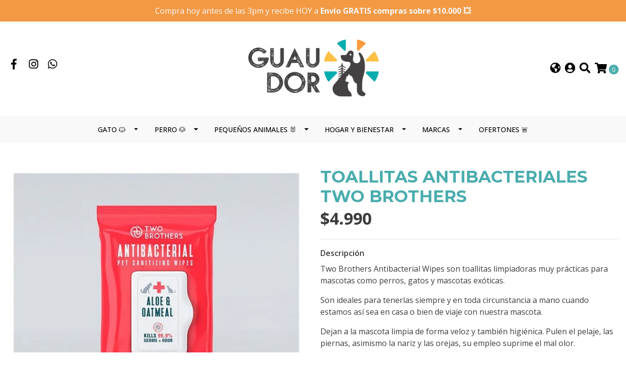

--- FILE ---
content_type: text/html; charset=utf-8
request_url: https://www.guaudor.cl/toallitas-antibacteriales-two-brother
body_size: 14602
content:
<!DOCTYPE html>
<!--[if IE 9]><html class="lt-ie10" lang="en" > <![endif]-->
<html class="no-js" lang="es-CL" xmlns="http://www.w3.org/1999/xhtml"> <!--<![endif]-->
<head>
  <title>TOALLITAS ANTIBACTERIALES TWO BROTHER</title>
  <meta http-equiv="Content-Type" content="text/html; charset=utf-8" />
  <meta name="description" content="Two Brothers Antibacterial Wipes son toallitas limpiadoras muy prácticas para mascotas como perros, gatos y mascotas exóticas. Son ideales para tenerlas siempre y en toda circunstancia a mano cuando estamos así sea en casa o bien de viaje con nuestra mascota. Dejan a la mascota limpia de forma veloz y también higiénica. Pulen el pelaje, las pier..." />
  <meta name="robots" content="follow, all" />

  <!-- Set the viewport width to device width for mobile -->
  <meta name="viewport" content="width=device-width, initial-scale=1.0" />

  <!-- Facebook Meta tags for Product -->
<meta property="fb:app_id" content="283643215104248" />

  <meta property="og:title" content="TOALLITAS ANTIBACTERIALES TWO BROTHERS" />
  <meta property="og:type" content="product" />
  
    <meta property="og:image" content="" />
  

  

  <meta property="product:is_product_shareable" content="1" />

  
    <meta property="product:original_price:amount" content="4990.0"/>
    <meta property="product:price:amount" content="4990.0"/>
     
      <meta property="product:availability" content="oos"/> 
    
   

  <meta property="product:original_price:currency" content="CLP"/>
  <meta property="product:price:currency" content="CLP"/>



<meta property="og:description" content="Two Brothers Antibacterial Wipes son toallitas limpiadoras muy prácticas para mascotas como perros, gatos y mascotas exóticas. Son ideales para tenerlas siempre y en toda circunstancia a mano cuando estamos así sea en casa o bien de viaje con nuestra mascota. Dejan a la mascota limpia de forma veloz y también higiénica. Pulen el pelaje, las pier..." />
<meta property="og:url" content="https://www.guaudor.cl/toallitas-antibacteriales-two-brother" />
<meta property="og:site_name" content="GUAUDOR PETSHOP - COYHAIQUE" />
<meta name="twitter:card" content="summary" />


<meta property="og:locale" content="es_CL" />

<meta property="og:locale:alternate" content="en" />



  
  
  <link rel="alternate" hreflang="es-CL" href="https://www.guaudor.cl/toallitas-antibacteriales-two-brother" />
  
  <link rel="alternate" hreflang="en" href="https://www.guaudor.cl/en/toallitas-antibacteriales-two-brother" />
  
  

  
  <link rel="canonical" href="https://www.guaudor.cl/toallitas-antibacteriales-two-brother">
  

  <script type="application/ld+json">
  {
    "@context": "http://schema.org/"
    ,
      "@type": "Product",
      "name": "TOALLITAS ANTIBACTERIALES TWO BROTHERS",
      "url": "https://www.guaudor.cl/toallitas-antibacteriales-two-brother",
      "itemCondition": "http://schema.org/NewCondition",
      "sku": "TBSANL01",
      "image": "https://cdnx.jumpseller.com/guaudor/image/21578281/image?1642190126",
      "productID": "739802490718",
      "description": "Two Brothers Antibacterial Wipes son toallitas limpiadoras muy prácticas para mascotas como perros, gatos y mascotas exóticas.Son ideales para tenerlas siempre y en toda circunstancia a mano cuando estamos así sea en casa o bien de viaje con nuestra mascota.Dejan a la mascota limpia de forma veloz y también higiénica. Pulen el pelaje, las piernas, asimismo la nariz y las orejas, su empleo suprime el mal olor.Usar las Toallitas Two Brothers Antibacterial Wipes después de cada paseo o cuando fuese necesario para promover la mejor salud de tus mascotas y mantener así su hogar libre de gérmenes.Limpie las patas o el área afectada y deje secar. Seguro para usar alrededor de los ojos y los oídos.",
      
      
        "category": "PERRO 🐶",
      
      "offers": {
        
          "@type": "Offer",
          "itemCondition": "http://schema.org/NewCondition",
          
          "availability": "http://schema.org/OutOfStock",
          
          
            
          
          "price": "4990.0",
        
        "priceCurrency": "CLP",
        "seller": {
          "@type": "Organization",
          "name": "GUAUDOR PETSHOP - COYHAIQUE"
        },
        "url": "https://www.guaudor.cl/toallitas-antibacteriales-two-brother",
        "shippingDetails": [
          {
          "@type": "OfferShippingDetails",
          "shippingDestination": [
          
          {
            "@type": "DefinedRegion",
            "addressCountry": "CL"
          }
          ]
          }
        ]
      }
    
  }
  </script>


  <script src="https://cdnjs.cloudflare.com/ajax/libs/jquery/3.4.1/jquery.min.js" integrity="sha384-vk5WoKIaW/vJyUAd9n/wmopsmNhiy+L2Z+SBxGYnUkunIxVxAv/UtMOhba/xskxh" crossorigin="anonymous" ></script>
  <link rel="icon" href="https://cdnx.jumpseller.com/guaudor/image/35837823/resize/32/32?1685324262">
  <link rel="stylesheet" href="//stackpath.bootstrapcdn.com/bootstrap/4.3.1/css/bootstrap.min.css" integrity="sha384-ggOyR0iXCbMQv3Xipma34MD+dH/1fQ784/j6cY/iJTQUOhcWr7x9JvoRxT2MZw1T" crossorigin="anonymous">

  <link rel="stylesheet" href="//use.fontawesome.com/releases/v5.7.2/css/all.css" integrity="sha384-fnmOCqbTlWIlj8LyTjo7mOUStjsKC4pOpQbqyi7RrhN7udi9RwhKkMHpvLbHG9Sr" crossorigin="anonymous">

  
  <link rel="stylesheet" href="//cdnjs.cloudflare.com/ajax/libs/toastr.js/latest/css/toastr.min.css">
  
  <link rel="stylesheet" type="text/css" href="https://assets.jumpseller.com/store/guaudor/themes/395931/app.css?1749994774"/>
  <link rel="stylesheet" type="text/css" href="https://assets.jumpseller.com/store/guaudor/themes/395931/color_pickers.min.css?1749994774"/>

  
  <script src="//cdnjs.cloudflare.com/ajax/libs/OwlCarousel2/2.3.4/owl.carousel.min.js"></script>
  <link rel="stylesheet" href="//cdnjs.cloudflare.com/ajax/libs/OwlCarousel2/2.3.4/assets/owl.carousel.min.css">
  
  
  <script src="https://assets.jumpseller.com/store/guaudor/themes/395931/owl.carousel2.thumbs.min.js?1749994774"></script>
  

  <script src="//ajax.googleapis.com/ajax/libs/webfont/1.6.26/webfont.js"></script>
<script type="text/javascript">
  WebFont.load({
    google: {
      families: ["Open Sans:300,400,500,600,700,800", "Montserrat:300,400,500,600,700,800", "Poiret One:300,400,500,600,700,800"]
    }
  });
</script>

<style type="text/css">
  body {
    font-family: 'Open Sans' !important;
  }

  h1, h2 {
    font-family: 'Montserrat' !important;
  }

  h1 {
    font-size:34px !important
  }

  .navbar-brand,
  .text-logo,
  h1.text-logo{
    font-family: 'Poiret One'!important;
    font-size: 1.25em!important;
  }

  @media (min-width: 768px) {
    .navbar-brand,
    .text-logo,
    h1.text-logo {
      font-size: 40px!important;
    }
  }
  
  body  {
    font-size: 16px !important;
  }

  h2.block-header {
    font-size:22px !important
  }

  #main-menu li a {
    font-size: 14px !important;
  }

  .header-block .social a i,
  .header-block .header_actions-link i {
    font-size: 22px !important;
  }
</style>


  
<meta name="csrf-param" content="authenticity_token" />
<meta name="csrf-token" content="GjdZM6kns4UOBnnCKyruMvEOxk3-3F7cxWo_hHkYnaYA5OJ8jPPTVUmHRq-OaOsBxWF2MOvNp5r-Cf8rEF5X1Q" />
<script src="https://files.jumpseller.com/javascripts/dist/jumpseller-2.0.0.js" defer="defer"></script></head>

<body>
  <!--[if lt IE 8]>
  <p class="browsehappy">You are using an <strong>outdated</strong> browser. Please <a href="http://browsehappy.com/">upgrade your browser</a> to improve your experience.</p>
  <![endif]-->

  

  
<!-- Fixed Top Bar -->
<div class="fixed-top nav-bar message-top">
  <div class=" container-fluid  text-center">
    Compra hoy antes de las 3pm y recibe HOY a<b> Envío GRATIS  compras sobre $10.000 💥 </b>
  </div>
</div>

<header>
  <div class="container-fluid  header-block trsn py-lg-4 py-0">
    <div class="row align-items-center no-gutters">
      <div class="col-lg-4 col-md-3 col-2">
        <ul class="social d-none d-lg-block list-inline">
          
          <li class="list-inline-item">
            <a href="https://www.facebook.com/guaudor.petshop" class="trsn" title="Ir a Facebook" target="_blank">
              <i class="fab fa-facebook-f fa-fw"></i>
            </a>
          </li>
          

          

          
          
          <li class="list-inline-item">
            <a href="https://www.instagram.com/guaudor.petshop" class="trsn" title="Ir a Instagram" target="_blank">
              <i class="fab fa-instagram fa-fw"></i>
            </a>
          </li>
          

          
          <li class="list-inline-item">
            <a href="https://api.whatsapp.com/send?phone=56979103512&text=Hola%20GUAUDOR PETSHOP - COYHAIQUE" class="trsn" title="WhatsApp" target="_blank">
              <i class="fab fa-whatsapp fa-fw"></i>
            </a>
          </li>
          
          
        </ul>

      </div>
      <!-- Logo -->
      <div class="col-lg-4 col-md-6 col-8 text-center">
        <a href="https://www.guaudor.cl" title="GUAUDOR PETSHOP - COYHAIQUE">
          
          
          <img src="https://images.jumpseller.com/store/guaudor/store/logo/Copia de LOGO - GUAUDOR 2.0  (1).png?1627350758" class="navbar-brand store-image img-fluid" alt="GUAUDOR PETSHOP - COYHAIQUE" />
          
        </a>
      </div>
      <div class="col-lg-4 col-md-3 col-2">
        <ul class="list-inline text-right header_actions m-0">
          
          
          <li class="list-inline-item d-none d-lg-inline-block">
            <div class="dropdown">
              
              
              <div id="langMenuButton" data-toggle="dropdown" aria-haspopup="true" aria-expanded="false" role="button" class="header_actions-link">
                <i class="fas fa-globe-americas" data-toggle="tooltip" title="Escoger lenguaje" data-placement="top"></i>
              </div>
              
              
              
              
              <div class="dropdown-menu dropdown-menu-right" aria-labelledby="langMenuButton">
                
                <a href="https://www.guaudor.cl/toallitas-antibacteriales-two-brother" class="dropdown-item" title="Español (Chile)">cl</a>
                
                <a href="https://www.guaudor.cl/en/toallitas-antibacteriales-two-brother" class="dropdown-item" title="English">en</a>
                
              </div>
            </div>
          </li>
          
          
          <li class="list-inline-item d-none d-lg-inline-block">
            <a href="/customer/login" id="login-link" class="header_actions-link" title='Ingresar'  data-toggle="tooltip" data-placement="top">
              <i class="fas fa-user-circle"></i>
            </a>
          </li>
          
          
          <li class="list-inline-item d-none d-lg-inline-block">
            <button type="button" data-toggle="modal" data-target="#search_modal" class="p-0 header_actions-link">
              <i class="fas fa-search" data-toggle="tooltip" title="Buscar" data-placement="top"></i>
            </button>
            <div id="search_modal" class="modal fade" tabindex="-1" role="dialog" aria-labelledby="search_modal" aria-hidden="true">
              <div class="modal-dialog" role="document">
                <div class="modal-content">
                  <div class="modal-header">
                    <h5 class="modal-title text-center d-block" id="search_modal">Buscar</h5>
                    <button type="button" class="close" data-dismiss="modal" aria-label="Close">
                      <i class="fas fa-times"></i>
                    </button>
                  </div>
                  <div class="modal-body">
                    <form id="header_search-form" class="search-form" method="get" action="/search">
                      <input type="text" value="" name="q" class="form-control" onFocus="javascript:this.value=''" placeholder="Buscar productos" />
                      <button type="submit"><i class="fas fa-search"></i></button>
                    </form>
                  </div>
                </div>
              </div>
            </div>
          </li>
          
          <li class="list-inline-item cart">
            <a id="cart-link" href="/cart" title="Carro de Compras" class="header_actions-link" data-toggle="tooltip" data-placement="top">
              <i class="fas fa-shopping-cart"></i>
              <span class="cart-size">0</span>
            </a>
          </li>
          
        </ul>

      </div>
    </div>
  </div>
</header>

<!-- Navigation -->
<nav id="main-menu" class="navbar-expand-md d-none d-lg-block vertical_menu">
  <div class="collapse navbar-collapse" id="navbarsContainer">
    <ul class="navbar-nav m-auto">
      
      <li class="nav-item dropdown ">
  <a href="/gato"  title="GATO 🐱" class="dropdown-toggle level-1 trsn nav-link" data-toggle="">GATO 🐱</a>
  
    <ul class="dropdown-menu multi-level">
      
        <li class="nav-item  ">
  <a href="/gato/alimentos-seco"  title="ALIMENTOS SECO" class="level-1 trsn nav-link" >ALIMENTOS SECO</a>
  
</li>



      
        <li class="nav-item  ">
  <a href="/gato/alimento-humedo"  title="ALIMENTO HUMEDO" class="level-1 trsn nav-link" >ALIMENTO HUMEDO</a>
  
</li>



      
        <li class="nav-item dropdown ">
  <a href="/gato/arena-sanitarias"  title="ARENA SANITARIAS" class="dropdown-toggle level-1 trsn nav-link" data-toggle="">ARENA SANITARIAS</a>
  
    <ul class="dropdown-menu multi-level">
      
        <li class="nav-item  ">
  <a href="/gato/arena-sanitarias/areneros-y-accesorios"  title="ARENEROS Y ACCESORIOS" class="level-1 trsn nav-link" >ARENEROS Y ACCESORIOS</a>
  
</li>



      
    </ul>
  
</li>



      
        <li class="nav-item  ">
  <a href="/gato/collar-correas-y-arneses"  title="COLLAR, CORREAS Y ARNESES" class="level-1 trsn nav-link" >COLLAR, CORREAS Y ARNESES</a>
  
</li>



      
        <li class="nav-item  ">
  <a href="/gato/snack-premios"  title="SNACK &amp; PREMIOS" class="level-1 trsn nav-link" >SNACK &amp; PREMIOS</a>
  
</li>



      
        <li class="nav-item  ">
  <a href="/gato/juguetes"  title="JUGUETES" class="level-1 trsn nav-link" >JUGUETES</a>
  
</li>



      
        <li class="nav-item dropdown ">
  <a href="/gato/platos-comederos-y-bebederos"  title="PLATOS, COMEDEROS Y BEBEDEROS" class="dropdown-toggle level-1 trsn nav-link" data-toggle="">PLATOS, COMEDEROS Y BEBEDEROS</a>
  
    <ul class="dropdown-menu multi-level">
      
        <li class="nav-item  ">
  <a href="/gato/platos-comederos-y-bebederos/filtros-y-accesorios"  title="FILTROS Y ACCESORIOS" class="level-1 trsn nav-link" >FILTROS Y ACCESORIOS</a>
  
</li>



      
    </ul>
  
</li>



      
        <li class="nav-item dropdown ">
  <a href="/gato/higene"  title="HIGIENE &amp; CUIDADO" class="dropdown-toggle level-1 trsn nav-link" data-toggle="">HIGIENE &amp; CUIDADO</a>
  
    <ul class="dropdown-menu multi-level">
      
        <li class="nav-item  ">
  <a href="/gato/higene/grooming-y-belleza"  title="CEPILLOS Y PEINES" class="level-1 trsn nav-link" >CEPILLOS Y PEINES</a>
  
</li>



      
        <li class="nav-item  ">
  <a href="/gato/higene/shampoo-y-limpieza"  title="SHAMPOO Y LIMPIEZA" class="level-1 trsn nav-link" >SHAMPOO Y LIMPIEZA</a>
  
</li>



      
    </ul>
  
</li>



      
        <li class="nav-item  ">
  <a href="/gato/jaulas-y-bolsos-de-transporte"  title="JAULAS Y BOLSOS DE TRANSPORTE" class="level-1 trsn nav-link" >JAULAS Y BOLSOS DE TRANSPORTE</a>
  
</li>



      
        <li class="nav-item  ">
  <a href="/gato/rascadores"  title="RASCADORES" class="level-1 trsn nav-link" >RASCADORES</a>
  
</li>



      
        <li class="nav-item  ">
  <a href="/gato/entrenamiento-y-conducta"  title="ENTRENAMIENTO Y CONDUCTA" class="level-1 trsn nav-link" >ENTRENAMIENTO Y CONDUCTA</a>
  
</li>



      
    </ul>
  
</li>



      
      <li class="nav-item dropdown ">
  <a href="/perro"  title="PERRO 🐶" class="dropdown-toggle level-1 trsn nav-link" data-toggle="">PERRO 🐶</a>
  
    <ul class="dropdown-menu multi-level">
      
        <li class="nav-item  ">
  <a href="/perro/alimento-seco"  title="ALIMENTO SECO" class="level-1 trsn nav-link" >ALIMENTO SECO</a>
  
</li>



      
        <li class="nav-item  ">
  <a href="/perro/alimento-humedo"  title="ALIMENTO HUMEDO" class="level-1 trsn nav-link" >ALIMENTO HUMEDO</a>
  
</li>



      
        <li class="nav-item  ">
  <a href="/perro/alimentos-medicados"  title="ALIMENTOS MEDICADOS" class="level-1 trsn nav-link" >ALIMENTOS MEDICADOS</a>
  
</li>



      
        <li class="nav-item  ">
  <a href="/perro/snack-premios"  title="SNACK &amp; PREMIOS" class="level-1 trsn nav-link" >SNACK &amp; PREMIOS</a>
  
</li>



      
        <li class="nav-item  ">
  <a href="/perro/juguetes"  title="JUGUETES" class="level-1 trsn nav-link" >JUGUETES</a>
  
</li>



      
        <li class="nav-item  ">
  <a href="/perro/correas-collares-arneses"  title="CORREAS, COLLARES &amp; ARNESES" class="level-1 trsn nav-link" >CORREAS, COLLARES &amp; ARNESES</a>
  
</li>



      
        <li class="nav-item  ">
  <a href="/perro/platos-comederos-y-bebederos"  title="PLATOS, COMEDEROS Y BEBEDEROS" class="level-1 trsn nav-link" >PLATOS, COMEDEROS Y BEBEDEROS</a>
  
</li>



      
        <li class="nav-item dropdown ">
  <a href="/perro/higene"  title="HIGIENE &amp; CUIDADO" class="dropdown-toggle level-1 trsn nav-link" data-toggle="">HIGIENE &amp; CUIDADO</a>
  
    <ul class="dropdown-menu multi-level">
      
        <li class="nav-item  ">
  <a href="/perro/higene/grooming-y-belleza"  title="CEPILLOS Y PEINES" class="level-1 trsn nav-link" >CEPILLOS Y PEINES</a>
  
</li>



      
        <li class="nav-item  ">
  <a href="/perro/higene/shampoo-y-limpieza"  title="SHAMPOO Y LIMPIEZA" class="level-1 trsn nav-link" >SHAMPOO Y LIMPIEZA</a>
  
</li>



      
    </ul>
  
</li>



      
        <li class="nav-item  ">
  <a href="/perro/jaulas-y-bolsos-de-transporte"  title="JAULAS Y BOLSOS DE TRANSPORTE" class="level-1 trsn nav-link" >JAULAS Y BOLSOS DE TRANSPORTE</a>
  
</li>



      
        <li class="nav-item  ">
  <a href="/camas-y-cojines"  title="CAMAS Y COJINES" class="level-1 trsn nav-link" >CAMAS Y COJINES</a>
  
</li>



      
        <li class="nav-item  ">
  <a href="/perro/ropa"  title="ROPA" class="level-1 trsn nav-link" >ROPA</a>
  
</li>



      
        <li class="nav-item  ">
  <a href="/perro/entrenamiento-y-conducta"  title="ENTRENAMIENTO Y CONDUCTA" class="level-1 trsn nav-link" >ENTRENAMIENTO Y CONDUCTA</a>
  
</li>



      
    </ul>
  
</li>



      
      <li class="nav-item dropdown ">
  <a href="/animales-pequenos"  title="PEQUEÑOS ANIMALES 🐰" class="dropdown-toggle level-1 trsn nav-link" data-toggle="">PEQUEÑOS ANIMALES 🐰</a>
  
    <ul class="dropdown-menu multi-level">
      
        <li class="nav-item  ">
  <a href="/animales-pequenos/roedores/alimentos"  title="ALIMENTOS, SNACK Y HENOS" class="level-1 trsn nav-link" >ALIMENTOS, SNACK Y HENOS</a>
  
</li>



      
        <li class="nav-item  ">
  <a href="/animales-pequenos/roedores/virutas-y-sustratos-de-papel"  title="VIRUTAS &amp; SUSTRATOS" class="level-1 trsn nav-link" >VIRUTAS &amp; SUSTRATOS</a>
  
</li>



      
        <li class="nav-item  ">
  <a href="/animales-pequenos/roedores/accesorios"  title="COMEDEROS, BEBEDEROS Y ACCESORIOS" class="level-1 trsn nav-link" >COMEDEROS, BEBEDEROS Y ACCESORIOS</a>
  
</li>



      
    </ul>
  
</li>



      
      <li class="nav-item dropdown ">
  <a href="/hogar-y-limpieza"  title="HOGAR Y BIENESTAR" class="dropdown-toggle level-1 trsn nav-link" data-toggle="">HOGAR Y BIENESTAR</a>
  
    <ul class="dropdown-menu multi-level">
      
        <li class="nav-item  ">
  <a href="/hogar-y-limpieza/limpieza-hogar"  title="LIMPIEZA DE HOGAR" class="level-1 trsn nav-link" >LIMPIEZA DE HOGAR</a>
  
</li>



      
        <li class="nav-item  ">
  <a href="/hogar-y-limpieza/relajantes-perros-y-gatos"  title="RELAJANTES PERROS Y GATOS" class="level-1 trsn nav-link" >RELAJANTES PERROS Y GATOS</a>
  
</li>



      
        <li class="nav-item  ">
  <a href="/hogar-y-limpieza/cuidado-dental"  title="CUIDADO DENTAL" class="level-1 trsn nav-link" >CUIDADO DENTAL</a>
  
</li>



      
        <li class="nav-item  ">
  <a href="/hogar-y-limpieza/sabanillas"  title="SABANILLAS Y DESECHOS" class="level-1 trsn nav-link" >SABANILLAS Y DESECHOS</a>
  
</li>



      
    </ul>
  
</li>



      
      <li class="nav-item dropdown ">
  <a href="/marcas-1"  title="MARCAS" class="dropdown-toggle level-1 trsn nav-link" data-toggle="">MARCAS</a>
  
    <ul class="dropdown-menu multi-level">
      
        <li class="nav-item  ">
  <a href="/marcas-1/acana"  title="ACANA" class="level-1 trsn nav-link" >ACANA</a>
  
</li>



      
        <li class="nav-item  ">
  <a href="/marcas-1/amity"  title="AMITY" class="level-1 trsn nav-link" >AMITY</a>
  
</li>



      
        <li class="nav-item  ">
  <a href="/marcas-1/bravery"  title="BRAVERY" class="level-1 trsn nav-link" >BRAVERY</a>
  
</li>



      
        <li class="nav-item  ">
  <a href="/marcas-1/belcando"  title="BELCANDO" class="level-1 trsn nav-link" >BELCANDO</a>
  
</li>



      
        <li class="nav-item  ">
  <a href="/marcas-1/brt-care"  title="BRIT CARE" class="level-1 trsn nav-link" >BRIT CARE</a>
  
</li>



      
        <li class="nav-item  ">
  <a href="/marcas-1/brit-premium"  title="BRIT PREMIUM" class="level-1 trsn nav-link" >BRIT PREMIUM</a>
  
</li>



      
        <li class="nav-item  ">
  <a href="/marcas-1/brit-fresh"  title="BRIT FRESH" class="level-1 trsn nav-link" >BRIT FRESH</a>
  
</li>



      
        <li class="nav-item  ">
  <a href="/marcas-1/brit-veterinary"  title="BRIT VETERINARY" class="level-1 trsn nav-link" >BRIT VETERINARY</a>
  
</li>



      
        <li class="nav-item  ">
  <a href="/marcas-1/biofresh"  title="BIOFRESH" class="level-1 trsn nav-link" >BIOFRESH</a>
  
</li>



      
        <li class="nav-item  ">
  <a href="/marcas-1/fish4dogs"  title="FISH4DOGS" class="level-1 trsn nav-link" >FISH4DOGS</a>
  
</li>



      
        <li class="nav-item  ">
  <a href="/marcas-1/fish4cats"  title="FISH4CATS" class="level-1 trsn nav-link" >FISH4CATS</a>
  
</li>



      
        <li class="nav-item  ">
  <a href="/marcas-1/gerolamo"  title="GEROLAMO" class="level-1 trsn nav-link" >GEROLAMO</a>
  
</li>



      
        <li class="nav-item  ">
  <a href="/marcas-1/gerolamo-prescripcion"  title="GEROLAMO PRESCRIPCION" class="level-1 trsn nav-link" >GEROLAMO PRESCRIPCION</a>
  
</li>



      
        <li class="nav-item  ">
  <a href="/marcas-1/hills"  title="HILLS" class="level-1 trsn nav-link" >HILLS</a>
  
</li>



      
        <li class="nav-item  ">
  <a href="/marcas-1/josera"  title="JOSERA" class="level-1 trsn nav-link" >JOSERA</a>
  
</li>



      
        <li class="nav-item  ">
  <a href="/marcas-1/naturals-diamond"  title="NATURALS DIAMOND" class="level-1 trsn nav-link" >NATURALS DIAMOND</a>
  
</li>



      
        <li class="nav-item  ">
  <a href="/marcas-1/naturea"  title="NATUREA" class="level-1 trsn nav-link" >NATUREA</a>
  
</li>



      
        <li class="nav-item  ">
  <a href="/marcas-1/nomade"  title="NOMADE" class="level-1 trsn nav-link" >NOMADE</a>
  
</li>



      
        <li class="nav-item  ">
  <a href="/marcas-1/nutrience"  title="NUTRIENCE" class="level-1 trsn nav-link" >NUTRIENCE</a>
  
</li>



      
        <li class="nav-item  ">
  <a href="/marcas-1/nd"  title="N&amp;D" class="level-1 trsn nav-link" >N&amp;D</a>
  
</li>



      
        <li class="nav-item  ">
  <a href="/marcas-1/orijen"  title="ORIJEN" class="level-1 trsn nav-link" >ORIJEN</a>
  
</li>



      
        <li class="nav-item  ">
  <a href="/marcas-1/leonardo"  title="LEONARDO" class="level-1 trsn nav-link" >LEONARDO</a>
  
</li>



      
        <li class="nav-item  ">
  <a href="/marcas-1/royal-canin"  title="ROYAL CANIN" class="level-1 trsn nav-link" >ROYAL CANIN</a>
  
</li>



      
        <li class="nav-item  ">
  <a href="/marcas-1/three"  title="THREE" class="level-1 trsn nav-link" >THREE</a>
  
</li>



      
        <li class="nav-item  ">
  <a href="/marcas-1/taste-of-the-wild"  title="TASTE OF THE WILD" class="level-1 trsn nav-link" >TASTE OF THE WILD</a>
  
</li>



      
        <li class="nav-item  ">
  <a href="/marcas-1/taste-of-the-wild-prey"  title="TASTE OF THE WILD &#39;&#39;PREY&#39;&#39;" class="level-1 trsn nav-link" >TASTE OF THE WILD &#39;&#39;PREY&#39;&#39;</a>
  
</li>



      
        <li class="nav-item  ">
  <a href="/marcas-1/vetlife"  title="VETLIFE" class="level-1 trsn nav-link" >VETLIFE</a>
  
</li>



      
        <li class="nav-item  ">
  <a href="/marcas-1/virbac"  title="VIRBAC" class="level-1 trsn nav-link" >VIRBAC</a>
  
</li>



      
    </ul>
  
</li>



      
      <li class="nav-item  ">
  <a href="/ofertas"  title="OFERTONES 🚨" class="level-1 trsn nav-link" >OFERTONES 🚨</a>
  
</li>



      
    </ul>
  </div>
</nav>
<script>
  $(function () {
    $('[data-toggle="tooltip"]').tooltip()
  })
  
  var $messageHeight = $(".message-top").outerHeight();
   $("header").css("padding-top", $messageHeight )
   
</script>


  <!-- Navigation Mobile -->
<div class="mobilenav d-lg-none trsn">
  <div class="menu-header">
    <div class="item item-1 trsn">
      <i class="fas fa-search"></i>
      <form id="search_mini_form_mobile" class="navbar-form form-inline trsn" method="get" action="/search">
        <input type="text" value="" name="q" class="form-text" onFocus="javascript:this.value=''" placeholder="Buscar productos" />
      </form>
    </div>
    
    <div class="item item-2 trsn">
      
      
      <span>cl<i class="fas fa-angle-down" aria-hidden="true"></i></span>
      
      
      
      
      <div class="lang-menu">
        <a href="https://www.guaudor.cl/toallitas-antibacteriales-two-brother" class="trsn" title="Español (Chile)">Español (Chile)</a><a href="https://www.guaudor.cl/en/toallitas-antibacteriales-two-brother" class="trsn" title="English">English</a>
      </div>
    </div>
    
    

    <div class="nav-icon">
      <span></span>
      <span></span>
      <span></span>
      <span></span>
    </div>
  </div>
  <div class="menu-top"></div>
  <div class="mobilenav-inner">
    <ul class="menu-mobile trsn">
      
      <li class="has-dropdown ">
  
  <a title="GATO 🐱" class="level-1  first-trigger">GATO 🐱 <i class="fas fa-angle-right" aria-hidden="true"></i></a>
  

  
  <ul class="level-1 dropdown">
    <li><a title="Volver" class="back-level-1"><i class="fas fa-angle-double-left" aria-hidden="true"></i> Volver</a></li>
    <li><a title="GATO 🐱" class="top-category" >GATO 🐱</a></li>
    
    	<li class=" ">
  
  <a href="/gato/alimentos-seco" title="ALIMENTOS SECO" >ALIMENTOS SECO</a>
  

  
</li>

    
    	<li class=" ">
  
  <a href="/gato/alimento-humedo" title="ALIMENTO HUMEDO" >ALIMENTO HUMEDO</a>
  

  
</li>

    
    	<li class="has-dropdown ">
  
  <a title="ARENA SANITARIAS" class="level-2  last-trigger">ARENA SANITARIAS <i class="fas fa-angle-right" aria-hidden="true"></i></a>
  

  
  <ul class="level-2 dropdown">
    <li><a title="Volver" class="back-level-2"><i class="fas fa-angle-double-left" aria-hidden="true"></i> Volver</a></li>
    <li><a title="ARENA SANITARIAS" class="top-category" >ARENA SANITARIAS</a></li>
    
    	<li class=" ">
  
  <a href="/gato/arena-sanitarias/areneros-y-accesorios" title="ARENEROS Y ACCESORIOS" >ARENEROS Y ACCESORIOS</a>
  

  
</li>

    
    <li><a href="/gato/arena-sanitarias" title="ARENA SANITARIAS" class="goto">Ir a <span>ARENA SANITARIAS</span></a></li>
  </ul>
  
</li>

    
    	<li class=" ">
  
  <a href="/gato/collar-correas-y-arneses" title="COLLAR, CORREAS Y ARNESES" >COLLAR, CORREAS Y ARNESES</a>
  

  
</li>

    
    	<li class=" ">
  
  <a href="/gato/snack-premios" title="SNACK &amp; PREMIOS" >SNACK &amp; PREMIOS</a>
  

  
</li>

    
    	<li class=" ">
  
  <a href="/gato/juguetes" title="JUGUETES" >JUGUETES</a>
  

  
</li>

    
    	<li class="has-dropdown ">
  
  <a title="PLATOS, COMEDEROS Y BEBEDEROS" class="level-2  last-trigger">PLATOS, COMEDEROS Y BEBEDEROS <i class="fas fa-angle-right" aria-hidden="true"></i></a>
  

  
  <ul class="level-2 dropdown">
    <li><a title="Volver" class="back-level-2"><i class="fas fa-angle-double-left" aria-hidden="true"></i> Volver</a></li>
    <li><a title="PLATOS, COMEDEROS Y BEBEDEROS" class="top-category" >PLATOS, COMEDEROS Y BEBEDEROS</a></li>
    
    	<li class=" ">
  
  <a href="/gato/platos-comederos-y-bebederos/filtros-y-accesorios" title="FILTROS Y ACCESORIOS" >FILTROS Y ACCESORIOS</a>
  

  
</li>

    
    <li><a href="/gato/platos-comederos-y-bebederos" title="PLATOS, COMEDEROS Y BEBEDEROS" class="goto">Ir a <span>PLATOS, COMEDEROS Y BEBEDEROS</span></a></li>
  </ul>
  
</li>

    
    	<li class="has-dropdown ">
  
  <a title="HIGIENE &amp; CUIDADO" class="level-2  last-trigger">HIGIENE &amp; CUIDADO <i class="fas fa-angle-right" aria-hidden="true"></i></a>
  

  
  <ul class="level-2 dropdown">
    <li><a title="Volver" class="back-level-2"><i class="fas fa-angle-double-left" aria-hidden="true"></i> Volver</a></li>
    <li><a title="HIGIENE &amp; CUIDADO" class="top-category" >HIGIENE &amp; CUIDADO</a></li>
    
    	<li class=" ">
  
  <a href="/gato/higene/grooming-y-belleza" title="CEPILLOS Y PEINES" >CEPILLOS Y PEINES</a>
  

  
</li>

    
    	<li class=" ">
  
  <a href="/gato/higene/shampoo-y-limpieza" title="SHAMPOO Y LIMPIEZA" >SHAMPOO Y LIMPIEZA</a>
  

  
</li>

    
    <li><a href="/gato/higene" title="HIGIENE &amp; CUIDADO" class="goto">Ir a <span>HIGIENE &amp; CUIDADO</span></a></li>
  </ul>
  
</li>

    
    	<li class=" ">
  
  <a href="/gato/jaulas-y-bolsos-de-transporte" title="JAULAS Y BOLSOS DE TRANSPORTE" >JAULAS Y BOLSOS DE TRANSPORTE</a>
  

  
</li>

    
    	<li class=" ">
  
  <a href="/gato/rascadores" title="RASCADORES" >RASCADORES</a>
  

  
</li>

    
    	<li class=" ">
  
  <a href="/gato/entrenamiento-y-conducta" title="ENTRENAMIENTO Y CONDUCTA" >ENTRENAMIENTO Y CONDUCTA</a>
  

  
</li>

    
    <li><a href="/gato" title="GATO 🐱" class="goto">Ir a <span>GATO 🐱</span></a></li>
  </ul>
  
</li>

      
      <li class="has-dropdown ">
  
  <a title="PERRO 🐶" class="level-1  first-trigger">PERRO 🐶 <i class="fas fa-angle-right" aria-hidden="true"></i></a>
  

  
  <ul class="level-1 dropdown">
    <li><a title="Volver" class="back-level-1"><i class="fas fa-angle-double-left" aria-hidden="true"></i> Volver</a></li>
    <li><a title="PERRO 🐶" class="top-category" >PERRO 🐶</a></li>
    
    	<li class=" ">
  
  <a href="/perro/alimento-seco" title="ALIMENTO SECO" >ALIMENTO SECO</a>
  

  
</li>

    
    	<li class=" ">
  
  <a href="/perro/alimento-humedo" title="ALIMENTO HUMEDO" >ALIMENTO HUMEDO</a>
  

  
</li>

    
    	<li class=" ">
  
  <a href="/perro/alimentos-medicados" title="ALIMENTOS MEDICADOS" >ALIMENTOS MEDICADOS</a>
  

  
</li>

    
    	<li class=" ">
  
  <a href="/perro/snack-premios" title="SNACK &amp; PREMIOS" >SNACK &amp; PREMIOS</a>
  

  
</li>

    
    	<li class=" ">
  
  <a href="/perro/juguetes" title="JUGUETES" >JUGUETES</a>
  

  
</li>

    
    	<li class=" ">
  
  <a href="/perro/correas-collares-arneses" title="CORREAS, COLLARES &amp; ARNESES" >CORREAS, COLLARES &amp; ARNESES</a>
  

  
</li>

    
    	<li class=" ">
  
  <a href="/perro/platos-comederos-y-bebederos" title="PLATOS, COMEDEROS Y BEBEDEROS" >PLATOS, COMEDEROS Y BEBEDEROS</a>
  

  
</li>

    
    	<li class="has-dropdown ">
  
  <a title="HIGIENE &amp; CUIDADO" class="level-2  last-trigger">HIGIENE &amp; CUIDADO <i class="fas fa-angle-right" aria-hidden="true"></i></a>
  

  
  <ul class="level-2 dropdown">
    <li><a title="Volver" class="back-level-2"><i class="fas fa-angle-double-left" aria-hidden="true"></i> Volver</a></li>
    <li><a title="HIGIENE &amp; CUIDADO" class="top-category" >HIGIENE &amp; CUIDADO</a></li>
    
    	<li class=" ">
  
  <a href="/perro/higene/grooming-y-belleza" title="CEPILLOS Y PEINES" >CEPILLOS Y PEINES</a>
  

  
</li>

    
    	<li class=" ">
  
  <a href="/perro/higene/shampoo-y-limpieza" title="SHAMPOO Y LIMPIEZA" >SHAMPOO Y LIMPIEZA</a>
  

  
</li>

    
    <li><a href="/perro/higene" title="HIGIENE &amp; CUIDADO" class="goto">Ir a <span>HIGIENE &amp; CUIDADO</span></a></li>
  </ul>
  
</li>

    
    	<li class=" ">
  
  <a href="/perro/jaulas-y-bolsos-de-transporte" title="JAULAS Y BOLSOS DE TRANSPORTE" >JAULAS Y BOLSOS DE TRANSPORTE</a>
  

  
</li>

    
    	<li class=" ">
  
  <a href="/camas-y-cojines" title="CAMAS Y COJINES" >CAMAS Y COJINES</a>
  

  
</li>

    
    	<li class=" ">
  
  <a href="/perro/ropa" title="ROPA" >ROPA</a>
  

  
</li>

    
    	<li class=" ">
  
  <a href="/perro/entrenamiento-y-conducta" title="ENTRENAMIENTO Y CONDUCTA" >ENTRENAMIENTO Y CONDUCTA</a>
  

  
</li>

    
    <li><a href="/perro" title="PERRO 🐶" class="goto">Ir a <span>PERRO 🐶</span></a></li>
  </ul>
  
</li>

      
      <li class="has-dropdown ">
  
  <a title="PEQUEÑOS ANIMALES 🐰" class="level-1  first-trigger">PEQUEÑOS ANIMALES 🐰 <i class="fas fa-angle-right" aria-hidden="true"></i></a>
  

  
  <ul class="level-1 dropdown">
    <li><a title="Volver" class="back-level-1"><i class="fas fa-angle-double-left" aria-hidden="true"></i> Volver</a></li>
    <li><a title="PEQUEÑOS ANIMALES 🐰" class="top-category" >PEQUEÑOS ANIMALES 🐰</a></li>
    
    	<li class=" ">
  
  <a href="/animales-pequenos/roedores/alimentos" title="ALIMENTOS, SNACK Y HENOS" >ALIMENTOS, SNACK Y HENOS</a>
  

  
</li>

    
    	<li class=" ">
  
  <a href="/animales-pequenos/roedores/virutas-y-sustratos-de-papel" title="VIRUTAS &amp; SUSTRATOS" >VIRUTAS &amp; SUSTRATOS</a>
  

  
</li>

    
    	<li class=" ">
  
  <a href="/animales-pequenos/roedores/accesorios" title="COMEDEROS, BEBEDEROS Y ACCESORIOS" >COMEDEROS, BEBEDEROS Y ACCESORIOS</a>
  

  
</li>

    
    <li><a href="/animales-pequenos" title="PEQUEÑOS ANIMALES 🐰" class="goto">Ir a <span>PEQUEÑOS ANIMALES 🐰</span></a></li>
  </ul>
  
</li>

      
      <li class="has-dropdown ">
  
  <a title="HOGAR Y BIENESTAR" class="level-1  first-trigger">HOGAR Y BIENESTAR <i class="fas fa-angle-right" aria-hidden="true"></i></a>
  

  
  <ul class="level-1 dropdown">
    <li><a title="Volver" class="back-level-1"><i class="fas fa-angle-double-left" aria-hidden="true"></i> Volver</a></li>
    <li><a title="HOGAR Y BIENESTAR" class="top-category" >HOGAR Y BIENESTAR</a></li>
    
    	<li class=" ">
  
  <a href="/hogar-y-limpieza/limpieza-hogar" title="LIMPIEZA DE HOGAR" >LIMPIEZA DE HOGAR</a>
  

  
</li>

    
    	<li class=" ">
  
  <a href="/hogar-y-limpieza/relajantes-perros-y-gatos" title="RELAJANTES PERROS Y GATOS" >RELAJANTES PERROS Y GATOS</a>
  

  
</li>

    
    	<li class=" ">
  
  <a href="/hogar-y-limpieza/cuidado-dental" title="CUIDADO DENTAL" >CUIDADO DENTAL</a>
  

  
</li>

    
    	<li class=" ">
  
  <a href="/hogar-y-limpieza/sabanillas" title="SABANILLAS Y DESECHOS" >SABANILLAS Y DESECHOS</a>
  

  
</li>

    
    <li><a href="/hogar-y-limpieza" title="HOGAR Y BIENESTAR" class="goto">Ir a <span>HOGAR Y BIENESTAR</span></a></li>
  </ul>
  
</li>

      
      <li class="has-dropdown ">
  
  <a title="MARCAS" class="level-1  first-trigger">MARCAS <i class="fas fa-angle-right" aria-hidden="true"></i></a>
  

  
  <ul class="level-1 dropdown">
    <li><a title="Volver" class="back-level-1"><i class="fas fa-angle-double-left" aria-hidden="true"></i> Volver</a></li>
    <li><a title="MARCAS" class="top-category" >MARCAS</a></li>
    
    	<li class=" ">
  
  <a href="/marcas-1/acana" title="ACANA" >ACANA</a>
  

  
</li>

    
    	<li class=" ">
  
  <a href="/marcas-1/amity" title="AMITY" >AMITY</a>
  

  
</li>

    
    	<li class=" ">
  
  <a href="/marcas-1/bravery" title="BRAVERY" >BRAVERY</a>
  

  
</li>

    
    	<li class=" ">
  
  <a href="/marcas-1/belcando" title="BELCANDO" >BELCANDO</a>
  

  
</li>

    
    	<li class=" ">
  
  <a href="/marcas-1/brt-care" title="BRIT CARE" >BRIT CARE</a>
  

  
</li>

    
    	<li class=" ">
  
  <a href="/marcas-1/brit-premium" title="BRIT PREMIUM" >BRIT PREMIUM</a>
  

  
</li>

    
    	<li class=" ">
  
  <a href="/marcas-1/brit-fresh" title="BRIT FRESH" >BRIT FRESH</a>
  

  
</li>

    
    	<li class=" ">
  
  <a href="/marcas-1/brit-veterinary" title="BRIT VETERINARY" >BRIT VETERINARY</a>
  

  
</li>

    
    	<li class=" ">
  
  <a href="/marcas-1/biofresh" title="BIOFRESH" >BIOFRESH</a>
  

  
</li>

    
    	<li class=" ">
  
  <a href="/marcas-1/fish4dogs" title="FISH4DOGS" >FISH4DOGS</a>
  

  
</li>

    
    	<li class=" ">
  
  <a href="/marcas-1/fish4cats" title="FISH4CATS" >FISH4CATS</a>
  

  
</li>

    
    	<li class=" ">
  
  <a href="/marcas-1/gerolamo" title="GEROLAMO" >GEROLAMO</a>
  

  
</li>

    
    	<li class=" ">
  
  <a href="/marcas-1/gerolamo-prescripcion" title="GEROLAMO PRESCRIPCION" >GEROLAMO PRESCRIPCION</a>
  

  
</li>

    
    	<li class=" ">
  
  <a href="/marcas-1/hills" title="HILLS" >HILLS</a>
  

  
</li>

    
    	<li class=" ">
  
  <a href="/marcas-1/josera" title="JOSERA" >JOSERA</a>
  

  
</li>

    
    	<li class=" ">
  
  <a href="/marcas-1/naturals-diamond" title="NATURALS DIAMOND" >NATURALS DIAMOND</a>
  

  
</li>

    
    	<li class=" ">
  
  <a href="/marcas-1/naturea" title="NATUREA" >NATUREA</a>
  

  
</li>

    
    	<li class=" ">
  
  <a href="/marcas-1/nomade" title="NOMADE" >NOMADE</a>
  

  
</li>

    
    	<li class=" ">
  
  <a href="/marcas-1/nutrience" title="NUTRIENCE" >NUTRIENCE</a>
  

  
</li>

    
    	<li class=" ">
  
  <a href="/marcas-1/nd" title="N&amp;D" >N&amp;D</a>
  

  
</li>

    
    	<li class=" ">
  
  <a href="/marcas-1/orijen" title="ORIJEN" >ORIJEN</a>
  

  
</li>

    
    	<li class=" ">
  
  <a href="/marcas-1/leonardo" title="LEONARDO" >LEONARDO</a>
  

  
</li>

    
    	<li class=" ">
  
  <a href="/marcas-1/royal-canin" title="ROYAL CANIN" >ROYAL CANIN</a>
  

  
</li>

    
    	<li class=" ">
  
  <a href="/marcas-1/three" title="THREE" >THREE</a>
  

  
</li>

    
    	<li class=" ">
  
  <a href="/marcas-1/taste-of-the-wild" title="TASTE OF THE WILD" >TASTE OF THE WILD</a>
  

  
</li>

    
    	<li class=" ">
  
  <a href="/marcas-1/taste-of-the-wild-prey" title="TASTE OF THE WILD &#39;&#39;PREY&#39;&#39;" >TASTE OF THE WILD &#39;&#39;PREY&#39;&#39;</a>
  

  
</li>

    
    	<li class=" ">
  
  <a href="/marcas-1/vetlife" title="VETLIFE" >VETLIFE</a>
  

  
</li>

    
    	<li class=" ">
  
  <a href="/marcas-1/virbac" title="VIRBAC" >VIRBAC</a>
  

  
</li>

    
    <li><a href="/marcas-1" title="MARCAS" class="goto">Ir a <span>MARCAS</span></a></li>
  </ul>
  
</li>

      
      <li class=" ">
  
  <a href="/ofertas" title="OFERTONES 🚨" >OFERTONES 🚨</a>
  

  
</li>

      
      <li>
        
        <div class="login" >
          <a href="/customer/login" id="login-link-2" class="trsn nav-link" title="Ingresar / RegistrarseGUAUDOR PETSHOP - COYHAIQUE">
            <i class="fas fa-user"></i>
            <span class="customer-name">
              Ingresar / Registrarse
            </span>
          </a>
        </div>
        
      </li>
      <li>
        
      </li>
      
      <li class="social-item">
        <a href="https://www.facebook.com/guaudor.petshop" class="trsn" title="Ir a Facebook" target="_blank">
          <i class="fab fa-facebook-f fa-fw"></i>Facebook
        </a>
      </li>
      

      

      
      
      <li class="social-item">
        <a href="https://www.instagram.com/guaudor.petshop" class="trsn" title="Ir a Instagram" target="_blank">
          <i class="fab fa-instagram fa-fw"></i>Instagram
        </a>
      </li>
      
      
      <li class="social-item">
        <a href="https://api.whatsapp.com/send?phone=56979103512&text=Hola%20GUAUDOR PETSHOP - COYHAIQUE" class="trsn" title="WhatsApp" target="_blank">
          <i class="fab fa-whatsapp fa-fw"></i>WhatsApp
        </a>
      </li>
      
      
    </ul>
  </div>
</div>
<div class="nav-bg-opacity"></div>

  
  <!-- Page Content -->
  <div class="container my-5 pt-lg-0 pt-5 product-page">
  <div class="row">
    <div class="col-md-6 mb-3">
      <div class="d-md-none text-center">
        
        <h2 class="product-name mb-0">TOALLITAS ANTIBACTERIALES TWO BROTHERS</h2>
        
        
        <span id="product-form-price-2">$4.990</span>
        

        

        
      </div>
      <div class="main-product-image">
        
        <!-- There's only One image -->
        <div class="product-images owl-carousel product-slider">
          <img src="https://cdnx.jumpseller.com/guaudor/image/21578281/resize/640/640?1642190126" srcset="https://cdnx.jumpseller.com/guaudor/image/21578281/resize/640/640?1642190126 1x, https://cdnx.jumpseller.com/guaudor/image/21578281/resize/1280/1280?1642190126 2x" alt="TOALLITAS ANTIBACTERIALES TWO BROTHERS" class="img-fluid">
        </div>
        

        
      </div>
    </div>

    <div class="col-md-6">
      <form id="product-form-12690470-" class="product-form form-horizontal" action="/cart/add/12690470" method="post" enctype="multipart/form-data" name="buy">
        <div class="form-group d-none d-md-block">
          
          <h1 class="page-header m-0 text-left">TOALLITAS ANTIBACTERIALES TWO BROTHERS</h1>
          
          <div class="form-price_desktop">
            
            <span class="product-form-price form-price" id="product-form-price">$4.990</span>
            
          </div>

          

          
        </div>

        
        <div id="product-sku" class="sku hidden form-group">
          <label class="form-control-label mb-0">SKU: </label>
          <span class="sku_elem">TBSANL01</span>
        </div>
        

        

        
        <div class="form-group description">
          <label class="form-control-label">Descripción</label>
          <p>Two Brothers Antibacterial Wipes son toallitas limpiadoras muy prácticas para mascotas como perros, gatos y mascotas exóticas.</p>
<p>Son ideales para tenerlas siempre y en toda circunstancia a mano cuando estamos así sea en casa o bien de viaje con nuestra mascota.</p>
<p>Dejan a la mascota limpia de forma veloz y también higiénica. Pulen el pelaje, las piernas, asimismo la nariz y las orejas, su empleo suprime el mal olor.</p>
<p>Usar las Toallitas Two Brothers Antibacterial Wipes después de cada paseo o cuando fuese necesario para promover la mejor salud de tus mascotas y mantener así su hogar libre de gérmenes.</p>
<p>Limpie las patas o el área afectada y deje secar. Seguro para usar alrededor de los ojos y los oídos.</p>
        </div>
        
        <div class="form-group variants hidden">
          
        </div>
        <!-- Out of Stock -->
        <div class="form-group product-stock product-out-stock visible">
          <label class="form-control-label">Agotado</label>
          <p>Este producto no tiene stock disponible. Puedes enviarnos una consulta al respecto.</p>
          
          <div class="row">
            <div class="col-md-6">
              <a href="/contact" class="btn btn-primary btn-sm btn-block mb-md-0 mb-2" title="Contáctanos">Contáctanos</a>
            </div>
            <div class="col-md-6">
              <a href="javascript:history.back()" class="btn btn-secondary btn-sm btn-block" title="Continúa Comprando">Continúa Comprando</a>
            </div>
          </div>
          
        </div>
        <!-- Not Available -->
        <div class="form-group product-stock product-unavailable hidden">
          <label class="form-control-label">No Disponible</label>
          <p>Este producto no está disponible. Puedes enviarnos una consulta al respecto.</p>
          
          <div class="row">
            <div class="col-md-6">
              <a href="/contact" class="btn btn-primary btn-sm btn-block" title="Contáctanos">Contáctanos</a>
            </div>
            <div class="col-md-6">
              <a href="javascript:history.back()" class="btn btn-secondary btn-sm btn-block" title="Continúa Comprando">Continúa Comprando</a>
            </div>
          </div>
          
        </div>

        

        <div class="form-group product-stock product-available row no-gutters  hidden">
          <div class="col-lg-4 col-sm-5 text-center">
            <label class="form-control-label">Cantidad</label>
          </div>
          <div class="col-lg-8 col-sm-7">

          </div>
          <div class="col-lg-4 col-sm-5">
            
            
            <div class="quantity mr-sm-2 mr-0 mb-sm-0 mb-2">
              <input type="number" class="qty form-control text-center" id="input-qty" name="qty" min="1" value="1" readonly="readonly"  max="0" >
              <div class="quantity-nav"><div class="quantity-button quantity-up">+</div><div class="quantity-button quantity-down">-</div></div>
            </div>
          </div>
          <div class="col-lg-8 col-sm-7">
            
            <input type="button" id="add-to-cart" onclick="addToCart('12690470', 'TOALLITAS ANTIBACTERIALES TWO BROTHERS', $('#input-qty').val(), getProductOptions());" class="btn btn-adc btn-block adc-button" value="Añadir al Carro" />
            
          </div>
          <div class="col-12 disclaimer text-center mt-2">Solo quedan <strong> 0 </strong> unidades de este producto</div>
        </div>
        

        

        
      </form>
      <div id="product-sharing">
        <ul class="list-inline social-networks">
          <li class="list-inline-item"><strong>Compartir: </strong>
            
          <li class="list-inline-item">
            <a href="https://www.facebook.com/sharer/sharer.php?u=https://www.guaudor.cl/toallitas-antibacteriales-two-brother" class="has-tip tip-top radius button tiny button-facebook trsn" title="Compartir en Facebook" target="_blank" data-tooltip>
              <i class="fab fa-facebook-f"></i>
            </a>
          </li>
          

          
          <li class="list-inline-item">
            <a href="https://twitter.com/share?url=https://www.guaudor.cl/toallitas-antibacteriales-two-brother&text=Ve este producto TOALLITAS ANTIBACTERIALES TWO BROTHERS" class="has-tip tip-top radius button tiny button-twitter trsn" title="Compartir en Twitter" target="_blank" data-tooltip>
              <i class="fab fa-twitter"></i>
            </a>
          </li>
          

          
          <li class="list-inline-item">
            <a href="https://pinterest.com/pin/create/bookmarklet/?media=https://cdnx.jumpseller.com/guaudor/image/21578281/image?1642190126&url=https://www.guaudor.cl/toallitas-antibacteriales-two-brother&is_video=false&description=TOALLITAS ANTIBACTERIALES TWO BROTHERS: Two Brothers Antibacterial Wipes son toallitas limpiadoras muy prácticas para mascotas como perros, gatos y mascotas exóticas.
Son ideales para tenerlas siempre y en toda circunstancia a mano cuando estamos así sea en casa o bien de viaje con nuestra mascota.
Dejan a la mascota limpia de forma veloz y también higiénica. Pulen el pelaje, las piernas, asimismo la nariz y las orejas, su empleo suprime el mal olor.
Usar las Toallitas Two Brothers Antibacterial Wipes después de cada paseo o cuando fuese necesario para promover la mejor salud de tus mascotas y mantener así su hogar libre de gérmenes.
Limpie las patas o el área afectada y deje secar. Seguro para usar alrededor de los ojos y los oídos." class="has-tip tip-top radius button tiny button-pinterest trsn" title="Compartir en Pinterest" target="_blank" data-tooltip>
              <i class="fab fa-pinterest"></i>
            </a>
          </li>
          

          

          
          <li class="list-inline-item d-md-none">
            <a class="has-tip tip-top radius button tiny button-whats trsn" href="whatsapp://send?text=Ve este producto TOALLITAS ANTIBACTERIALES TWO BROTHERS | https://www.guaudor.cl/toallitas-antibacteriales-two-brother">
              <i class="fab fa-whatsapp"></i>
            </a>
          </li>
          

        </ul>
      </div>
    </div>
    <script type="text/javascript">
      $('#product-sharing a').click(function(){
        return !window.open(this.href, 'Share', 'width=640,height=300');
      });
    </script>
  </div>
</div>


<script>
jQuery('#product-form-12690470- .quantity').each(function() {
  var spinner = jQuery(this),
  input = spinner.find('input[type="number"]'),
  btnUp = spinner.find('.quantity-up'),
  btnDown = spinner.find('.quantity-down'),
  min = input.attr('min'),
  max = input.attr('max');

  btnUp.click(function() {
    var oldValue = parseFloat(input.val());
    if (oldValue >= max) {
      var newVal = oldValue;
    } else {
      var newVal = oldValue + 1;
    }
    spinner.find("input").val(newVal);
    spinner.find("input").trigger("change");
  });

  btnDown.click(function() {
    var oldValue = parseFloat(input.val());
    if (oldValue <= min) {
      var newVal = oldValue;
    } else {
      var newVal = oldValue - 1;
    }
    if(newVal > 0){
      spinner.find("input").val(newVal);
      spinner.find("input").trigger("change");
    };
  });
});
</script>





<div class="container">
  <div class="row">
    <div class="col-12">
      <h2 class="block-header text-center">También te puede interesar</h2>
    </div>
  </div>
</div>

<div class="container related_products">
  <div class="product-slider related-slider owl-carousel">
    
    <div class="item">
      <div class="product-block text-center mb-md-3 mb-2 p-md-3 p-2 rounded trsn">
        <a href="/le-salon-cepillo-carda-autolimpieza" class="product-image d-block ">

          

          

          
          <img class="img-fluid img-portfolio img-hover mb-2" src="https://cdnx.jumpseller.com/guaudor/image/18348139/resize/255/255?1629306892" srcset="https://cdnx.jumpseller.com/guaudor/image/18348139/resize/255/255?1629306892 1x,https://cdnx.jumpseller.com/guaudor/image/18348139/resize/510/510?1629306892 2x" alt="LE SALON CAT CEPILLO CARDA AUTOLIMPIEZA" />
          
        </a>
        
        
        
        <div class="caption">
          <div class="brand-name small trsn">
            
            <h4><a href="/le-salon-cepillo-carda-autolimpieza">LE SALON CAT CEPILLO CARDA AUTOLI..</a></h4>
          </div>
          
          <div class="list-price">
            
            <span class="product-block-list">$17.990</span>
            
          </div>
          
          
          <div class="mt-2 trsn btn_container">
            
            
            <form id="product-form-10839520-" action="/cart/add/10839520" method="post" enctype="multipart/form-data" name="buy">
              <div class="row adc-form no-gutters product-stock product-available">
                <div class="col-sm-8">
                  
                  <div class="quantity mr-md-2 mb-md-0 mb-2">
                    <div class="product-qty">
                    <input type="number" class="qty form-control text-center" id="input-qty-10839520" name="qty" min="1" value="1" readonly="readonly"  max="1" >
                    <div class="quantity-nav"><div class="quantity-button quantity-up">+</div><div class="quantity-button quantity-down">-</div></div>
                    </div>
                  </div>
                </div>
                <div class="col-sm-4">
                  
                  <button type="button" onclick="addToCart('10839520', 'LE SALON CAT CEPILLO CARDA AUTOLIMPIEZA', $('#input-qty-10839520').val(), getProductOptions('#product-form-10839520-'));" class="adc btn btn-adc btn-block btn-primary" value="Añadir al Carro" ><i class="fas fa-cart-plus"></i></button>
                  
                </div>
              </div>
            </form>
            
            
          </div>
          
        </div>
      </div>
    </div>
    
    <div class="item">
      <div class="product-block text-center mb-md-3 mb-2 p-md-3 p-2 rounded trsn">
        <a href="/skouts-honor-perro-destructor-de-manchas-y-olores-dificiles-1035-ml" class="product-image d-block not-available">

          

          

          
          <img class="img-fluid img-portfolio img-hover mb-2" src="https://cdnx.jumpseller.com/guaudor/image/57438757/resize/255/255?1732220824" srcset="https://cdnx.jumpseller.com/guaudor/image/57438757/resize/255/255?1732220824 1x,https://cdnx.jumpseller.com/guaudor/image/57438757/resize/510/510?1732220824 2x" alt="SKOUTS HONOR PERRO DESTRUCTOR DE MANCHAS Y OLORES DIFICILES 1035 ML" />
          
        </a>
        
        
        
        <div class="caption">
          <div class="brand-name small trsn">
            
            <h4><a href="/skouts-honor-perro-destructor-de-manchas-y-olores-dificiles-1035-ml">SKOUTS HONOR PERRO DESTRUCTOR DE ..</a></h4>
          </div>
          
          <div class="list-price">
            
            <span class="product-block-list">$24.990</span>
            
          </div>
          
          
          <div class="mt-2 trsn btn_container">
            
            <a class="btn btn-outline-dark btn-block disabled" href="/skouts-honor-perro-destructor-de-manchas-y-olores-dificiles-1035-ml">Agotado</a>
            
          </div>
          
        </div>
      </div>
    </div>
    
    <div class="item">
      <div class="product-block text-center mb-md-3 mb-2 p-md-3 p-2 rounded trsn">
        <a href="/oxyfresh-473-ml-desodorizante" class="product-image d-block not-available">

          

          

          
          <img class="img-fluid img-portfolio img-hover mb-2" src="https://cdnx.jumpseller.com/guaudor/image/26202353/resize/255/255?1660073969" srcset="https://cdnx.jumpseller.com/guaudor/image/26202353/resize/255/255?1660073969 1x,https://cdnx.jumpseller.com/guaudor/image/26202353/resize/510/510?1660073969 2x" alt="OXYFRESH 473 ML. DESODORIZANTE " />
          
        </a>
        
        
        
        <div class="caption">
          <div class="brand-name small trsn">
            
            <h4><a href="/oxyfresh-473-ml-desodorizante">OXYFRESH 473 ML. DESODORIZANTE </a></h4>
          </div>
          
          <div class="list-price">
            
            <span class="product-block-list">$13.990</span>
            
          </div>
          
          
          <div class="mt-2 trsn btn_container">
            
            <a class="btn btn-outline-dark btn-block disabled" href="/oxyfresh-473-ml-desodorizante">Agotado</a>
            
          </div>
          
        </div>
      </div>
    </div>
    
    <div class="item">
      <div class="product-block text-center mb-md-3 mb-2 p-md-3 p-2 rounded trsn">
        <a href="/shampoo-seco-147-ml-animles-peq" class="product-image d-block not-available">

          

          

          
          <img class="img-fluid img-portfolio img-hover mb-2" src="https://cdnx.jumpseller.com/guaudor/image/17915324/resize/255/255?1628692198" srcset="https://cdnx.jumpseller.com/guaudor/image/17915324/resize/255/255?1628692198 1x,https://cdnx.jumpseller.com/guaudor/image/17915324/resize/510/510?1628692198 2x" alt="SHAMPOO SECO HURON Y PEQ ANIMALES 147 ML" />
          
        </a>
        
        
        
        <div class="caption">
          <div class="brand-name small trsn">
            
            <h4><a href="/shampoo-seco-147-ml-animles-peq">SHAMPOO SECO HURON Y PEQ ANIMALES..</a></h4>
          </div>
          
          <div class="list-price">
            
            <span class="product-block-list">$14.000</span>
            
          </div>
          
          
          <div class="mt-2 trsn btn_container">
            
            <a class="btn btn-outline-dark btn-block disabled" href="/shampoo-seco-147-ml-animles-peq">Agotado</a>
            
          </div>
          
        </div>
      </div>
    </div>
    
    <div class="item">
      <div class="product-block text-center mb-md-3 mb-2 p-md-3 p-2 rounded trsn">
        <a href="/feliway-classic-repuesto-difusor-48ml-br" class="product-image d-block ">

          

          

          
          <img class="img-fluid img-portfolio img-hover mb-2" src="https://cdnx.jumpseller.com/guaudor/image/24490361/resize/255/255?1660141698" srcset="https://cdnx.jumpseller.com/guaudor/image/24490361/resize/255/255?1660141698 1x,https://cdnx.jumpseller.com/guaudor/image/24490361/resize/510/510?1660141698 2x" alt="FELIWAY CLASSIC REPUESTO DIFUSOR 48ML &lt;br&gt;" />
          
        </a>
        
        
        
        <div class="caption">
          <div class="brand-name small trsn">
            
            <h4><a href="/feliway-classic-repuesto-difusor-48ml-br">FELIWAY CLASSIC REPUESTO DIFUSOR ..</a></h4>
          </div>
          
          <div class="list-price">
            
            <span class="product-block-list">$23.200</span>
            
          </div>
          
          
          <div class="mt-2 trsn btn_container">
            
            
            <form id="product-form-14168813-" action="/cart/add/14168813" method="post" enctype="multipart/form-data" name="buy">
              <div class="row adc-form no-gutters product-stock product-available">
                <div class="col-sm-8">
                  
                  <div class="quantity mr-md-2 mb-md-0 mb-2">
                    <div class="product-qty">
                    <input type="number" class="qty form-control text-center" id="input-qty-14168813" name="qty" min="1" value="1" readonly="readonly"  max="4" >
                    <div class="quantity-nav"><div class="quantity-button quantity-up">+</div><div class="quantity-button quantity-down">-</div></div>
                    </div>
                  </div>
                </div>
                <div class="col-sm-4">
                  
                  <button type="button" onclick="addToCart('14168813', 'FELIWAY CLASSIC REPUESTO DIFUSOR 48ML &lt;br&gt;', $('#input-qty-14168813').val(), getProductOptions('#product-form-14168813-'));" class="adc btn btn-adc btn-block btn-primary" value="Añadir al Carro" ><i class="fas fa-cart-plus"></i></button>
                  
                </div>
              </div>
            </form>
            
            
          </div>
          
        </div>
      </div>
    </div>
    
    <div class="item">
      <div class="product-block text-center mb-md-3 mb-2 p-md-3 p-2 rounded trsn">
        <a href="/pawz-botitas-negro-tamano-m" class="product-image d-block not-available">

          

          

          
          <img class="img-fluid img-portfolio img-hover mb-2" src="https://cdnx.jumpseller.com/guaudor/image/48148970/resize/255/255?1714658150" srcset="https://cdnx.jumpseller.com/guaudor/image/48148970/resize/255/255?1714658150 1x,https://cdnx.jumpseller.com/guaudor/image/48148970/resize/510/510?1714658150 2x" alt="PAWZ BOTITAS NEGRO TAMAÑO M" />
          
        </a>
        
        
        
        <div class="caption">
          <div class="brand-name small trsn">
            
            <h4><a href="/pawz-botitas-negro-tamano-m">PAWZ BOTITAS NEGRO TAMAÑO M</a></h4>
          </div>
          
          <div class="list-price">
            
            <span class="product-block-list">$18.500</span>
            
          </div>
          
          
          <div class="mt-2 trsn btn_container">
            
            <a class="btn btn-outline-dark btn-block disabled" href="/pawz-botitas-negro-tamano-m">Agotado</a>
            
          </div>
          
        </div>
      </div>
    </div>
    
    <div class="item">
      <div class="product-block text-center mb-md-3 mb-2 p-md-3 p-2 rounded trsn">
        <a href="/pawise-rascador-mylovefish" class="product-image d-block not-available">

          

          

          
          <img class="img-fluid img-portfolio img-hover mb-2" src="https://cdnx.jumpseller.com/guaudor/image/17915861/resize/255/255?1627415658" srcset="https://cdnx.jumpseller.com/guaudor/image/17915861/resize/255/255?1627415658 1x,https://cdnx.jumpseller.com/guaudor/image/17915861/resize/510/510?1627415658 2x" alt="PAWISE RASCADOR MYLOVEFISH" />
          
        </a>
        
        
        
        <div class="caption">
          <div class="brand-name small trsn">
            
            <h4><a href="/pawise-rascador-mylovefish">PAWISE RASCADOR MYLOVEFISH</a></h4>
          </div>
          
          <div class="list-price">
            
            <span class="product-block-list">$9.990</span>
            
          </div>
          
          
          <div class="mt-2 trsn btn_container">
            
            <a class="btn btn-outline-dark btn-block disabled" href="/pawise-rascador-mylovefish">Agotado</a>
            
          </div>
          
        </div>
      </div>
    </div>
    
    <div class="item">
      <div class="product-block text-center mb-md-3 mb-2 p-md-3 p-2 rounded trsn">
        <a href="/cat-it-pala-sanitaria-gris" class="product-image d-block not-available">

          

          

          
          <img class="img-fluid img-portfolio img-hover mb-2" src="https://cdnx.jumpseller.com/guaudor/image/17933720/resize/255/255?1627416882" srcset="https://cdnx.jumpseller.com/guaudor/image/17933720/resize/255/255?1627416882 1x,https://cdnx.jumpseller.com/guaudor/image/17933720/resize/510/510?1627416882 2x" alt="CAT IT PALA SANITARIA GRIS" />
          
        </a>
        
        
        
        <div class="caption">
          <div class="brand-name small trsn">
            
            <h4><a href="/cat-it-pala-sanitaria-gris">CAT IT PALA SANITARIA GRIS</a></h4>
          </div>
          
          <div class="list-price">
            
            <span class="product-block-list">$3.990</span>
            
          </div>
          
          
          <div class="mt-2 trsn btn_container">
            
            <a class="btn btn-outline-dark btn-block disabled" href="/cat-it-pala-sanitaria-gris">Agotado</a>
            
          </div>
          
        </div>
      </div>
    </div>
    
    <div class="item">
      <div class="product-block text-center mb-md-3 mb-2 p-md-3 p-2 rounded trsn">
        <a href="/biofresh-15-kg-sp-gatito" class="product-image d-block ">

          

          

          
          <img class="img-fluid img-portfolio img-hover mb-2" src="https://cdnx.jumpseller.com/guaudor/image/17799759/resize/255/255?1626810897" srcset="https://cdnx.jumpseller.com/guaudor/image/17799759/resize/255/255?1626810897 1x,https://cdnx.jumpseller.com/guaudor/image/17799759/resize/510/510?1626810897 2x" alt="BIOFRESH 1,5 KG. GATITO" />
          
        </a>
        
        
        
        <div class="caption">
          <div class="brand-name small trsn">
            
            <h4><a href="/biofresh-15-kg-sp-gatito">BIOFRESH 1,5 KG. GATITO</a></h4>
          </div>
          
          <div class="list-price">
            
            <span class="product-block-list">$22.990</span>
            
          </div>
          
          
          <div class="mt-2 trsn btn_container">
            
            
            <form id="product-form-10497546-" action="/cart/add/10497546" method="post" enctype="multipart/form-data" name="buy">
              <div class="row adc-form no-gutters product-stock product-available">
                <div class="col-sm-8">
                  
                  <div class="quantity mr-md-2 mb-md-0 mb-2">
                    <div class="product-qty">
                    <input type="number" class="qty form-control text-center" id="input-qty-10497546" name="qty" min="1" value="1" readonly="readonly"  max="8" >
                    <div class="quantity-nav"><div class="quantity-button quantity-up">+</div><div class="quantity-button quantity-down">-</div></div>
                    </div>
                  </div>
                </div>
                <div class="col-sm-4">
                  
                  <button type="button" onclick="addToCart('10497546', 'BIOFRESH 1,5 KG. GATITO', $('#input-qty-10497546').val(), getProductOptions('#product-form-10497546-'));" class="adc btn btn-adc btn-block btn-primary" value="Añadir al Carro" ><i class="fas fa-cart-plus"></i></button>
                  
                </div>
              </div>
            </form>
            
            
          </div>
          
        </div>
      </div>
    </div>
    
    <div class="item">
      <div class="product-block text-center mb-md-3 mb-2 p-md-3 p-2 rounded trsn">
        <a href="/cat-it-20-fuente-flor-mini-15-lt" class="product-image d-block ">

          

          

          
          <img class="img-fluid img-portfolio img-hover mb-2" src="https://cdnx.jumpseller.com/guaudor/image/17793475/resize/255/255?1627416967" srcset="https://cdnx.jumpseller.com/guaudor/image/17793475/resize/255/255?1627416967 1x,https://cdnx.jumpseller.com/guaudor/image/17793475/resize/510/510?1627416967 2x" alt="CAT IT 2.0 FUENTE FLOR MINI 1,5 LT" />
          
        </a>
        
        
        
        <div class="caption">
          <div class="brand-name small trsn">
            
            <h4><a href="/cat-it-20-fuente-flor-mini-15-lt">CAT IT 2.0 FUENTE FLOR MINI 1,5 LT</a></h4>
          </div>
          
          <div class="list-price">
            
            <span class="product-block-list">$31.990</span>
            
          </div>
          
          
          <div class="mt-2 trsn btn_container">
            
            
            <form id="product-form-10554729-" action="/cart/add/10554729" method="post" enctype="multipart/form-data" name="buy">
              <div class="row adc-form no-gutters product-stock product-available">
                <div class="col-sm-8">
                  
                  <div class="quantity mr-md-2 mb-md-0 mb-2">
                    <div class="product-qty">
                    <input type="number" class="qty form-control text-center" id="input-qty-10554729" name="qty" min="1" value="1" readonly="readonly"  max="1" >
                    <div class="quantity-nav"><div class="quantity-button quantity-up">+</div><div class="quantity-button quantity-down">-</div></div>
                    </div>
                  </div>
                </div>
                <div class="col-sm-4">
                  
                  <button type="button" onclick="addToCart('10554729', 'CAT IT 2.0 FUENTE FLOR MINI 1,5 LT', $('#input-qty-10554729').val(), getProductOptions('#product-form-10554729-'));" class="adc btn btn-adc btn-block btn-primary" value="Añadir al Carro" ><i class="fas fa-cart-plus"></i></button>
                  
                </div>
              </div>
            </form>
            
            
          </div>
          
        </div>
      </div>
    </div>
    
  </div>
</div>


<script>
  
    jQuery('#product-form-10839520- .quantity').each(function() {
      var spinner = jQuery(this),
      input = spinner.find('input[type="number"]'),
      btnUp = spinner.find('.quantity-up'),
      btnDown = spinner.find('.quantity-down'),
      min = input.attr('min'),
      max = input.attr('max');

      btnUp.click(function() {
        var oldValue = parseFloat(input.val());
        if (oldValue >= max) {
          var newVal = oldValue;
        } else {
          var newVal = oldValue + 1;
        }
        spinner.find("input").val(newVal);
        spinner.find("input").trigger("change");
      });

      btnDown.click(function() {
        var oldValue = parseFloat(input.val());
        if (oldValue <= min) {
          var newVal = oldValue;
        } else {
          var newVal = oldValue - 1;
        }
        if(newVal > 0){
          spinner.find("input").val(newVal);
          spinner.find("input").trigger("change");
        };
      });
    });
   
    jQuery('#product-form-27727079- .quantity').each(function() {
      var spinner = jQuery(this),
      input = spinner.find('input[type="number"]'),
      btnUp = spinner.find('.quantity-up'),
      btnDown = spinner.find('.quantity-down'),
      min = input.attr('min'),
      max = input.attr('max');

      btnUp.click(function() {
        var oldValue = parseFloat(input.val());
        if (oldValue >= max) {
          var newVal = oldValue;
        } else {
          var newVal = oldValue + 1;
        }
        spinner.find("input").val(newVal);
        spinner.find("input").trigger("change");
      });

      btnDown.click(function() {
        var oldValue = parseFloat(input.val());
        if (oldValue <= min) {
          var newVal = oldValue;
        } else {
          var newVal = oldValue - 1;
        }
        if(newVal > 0){
          spinner.find("input").val(newVal);
          spinner.find("input").trigger("change");
        };
      });
    });
   
    jQuery('#product-form-14803410- .quantity').each(function() {
      var spinner = jQuery(this),
      input = spinner.find('input[type="number"]'),
      btnUp = spinner.find('.quantity-up'),
      btnDown = spinner.find('.quantity-down'),
      min = input.attr('min'),
      max = input.attr('max');

      btnUp.click(function() {
        var oldValue = parseFloat(input.val());
        if (oldValue >= max) {
          var newVal = oldValue;
        } else {
          var newVal = oldValue + 1;
        }
        spinner.find("input").val(newVal);
        spinner.find("input").trigger("change");
      });

      btnDown.click(function() {
        var oldValue = parseFloat(input.val());
        if (oldValue <= min) {
          var newVal = oldValue;
        } else {
          var newVal = oldValue - 1;
        }
        if(newVal > 0){
          spinner.find("input").val(newVal);
          spinner.find("input").trigger("change");
        };
      });
    });
   
    jQuery('#product-form-10614240- .quantity').each(function() {
      var spinner = jQuery(this),
      input = spinner.find('input[type="number"]'),
      btnUp = spinner.find('.quantity-up'),
      btnDown = spinner.find('.quantity-down'),
      min = input.attr('min'),
      max = input.attr('max');

      btnUp.click(function() {
        var oldValue = parseFloat(input.val());
        if (oldValue >= max) {
          var newVal = oldValue;
        } else {
          var newVal = oldValue + 1;
        }
        spinner.find("input").val(newVal);
        spinner.find("input").trigger("change");
      });

      btnDown.click(function() {
        var oldValue = parseFloat(input.val());
        if (oldValue <= min) {
          var newVal = oldValue;
        } else {
          var newVal = oldValue - 1;
        }
        if(newVal > 0){
          spinner.find("input").val(newVal);
          spinner.find("input").trigger("change");
        };
      });
    });
   
    jQuery('#product-form-14168813- .quantity').each(function() {
      var spinner = jQuery(this),
      input = spinner.find('input[type="number"]'),
      btnUp = spinner.find('.quantity-up'),
      btnDown = spinner.find('.quantity-down'),
      min = input.attr('min'),
      max = input.attr('max');

      btnUp.click(function() {
        var oldValue = parseFloat(input.val());
        if (oldValue >= max) {
          var newVal = oldValue;
        } else {
          var newVal = oldValue + 1;
        }
        spinner.find("input").val(newVal);
        spinner.find("input").trigger("change");
      });

      btnDown.click(function() {
        var oldValue = parseFloat(input.val());
        if (oldValue <= min) {
          var newVal = oldValue;
        } else {
          var newVal = oldValue - 1;
        }
        if(newVal > 0){
          spinner.find("input").val(newVal);
          spinner.find("input").trigger("change");
        };
      });
    });
   
    jQuery('#product-form-24848608- .quantity').each(function() {
      var spinner = jQuery(this),
      input = spinner.find('input[type="number"]'),
      btnUp = spinner.find('.quantity-up'),
      btnDown = spinner.find('.quantity-down'),
      min = input.attr('min'),
      max = input.attr('max');

      btnUp.click(function() {
        var oldValue = parseFloat(input.val());
        if (oldValue >= max) {
          var newVal = oldValue;
        } else {
          var newVal = oldValue + 1;
        }
        spinner.find("input").val(newVal);
        spinner.find("input").trigger("change");
      });

      btnDown.click(function() {
        var oldValue = parseFloat(input.val());
        if (oldValue <= min) {
          var newVal = oldValue;
        } else {
          var newVal = oldValue - 1;
        }
        if(newVal > 0){
          spinner.find("input").val(newVal);
          spinner.find("input").trigger("change");
        };
      });
    });
   
    jQuery('#product-form-10614420- .quantity').each(function() {
      var spinner = jQuery(this),
      input = spinner.find('input[type="number"]'),
      btnUp = spinner.find('.quantity-up'),
      btnDown = spinner.find('.quantity-down'),
      min = input.attr('min'),
      max = input.attr('max');

      btnUp.click(function() {
        var oldValue = parseFloat(input.val());
        if (oldValue >= max) {
          var newVal = oldValue;
        } else {
          var newVal = oldValue + 1;
        }
        spinner.find("input").val(newVal);
        spinner.find("input").trigger("change");
      });

      btnDown.click(function() {
        var oldValue = parseFloat(input.val());
        if (oldValue <= min) {
          var newVal = oldValue;
        } else {
          var newVal = oldValue - 1;
        }
        if(newVal > 0){
          spinner.find("input").val(newVal);
          spinner.find("input").trigger("change");
        };
      });
    });
   
    jQuery('#product-form-10614384- .quantity').each(function() {
      var spinner = jQuery(this),
      input = spinner.find('input[type="number"]'),
      btnUp = spinner.find('.quantity-up'),
      btnDown = spinner.find('.quantity-down'),
      min = input.attr('min'),
      max = input.attr('max');

      btnUp.click(function() {
        var oldValue = parseFloat(input.val());
        if (oldValue >= max) {
          var newVal = oldValue;
        } else {
          var newVal = oldValue + 1;
        }
        spinner.find("input").val(newVal);
        spinner.find("input").trigger("change");
      });

      btnDown.click(function() {
        var oldValue = parseFloat(input.val());
        if (oldValue <= min) {
          var newVal = oldValue;
        } else {
          var newVal = oldValue - 1;
        }
        if(newVal > 0){
          spinner.find("input").val(newVal);
          spinner.find("input").trigger("change");
        };
      });
    });
   
    jQuery('#product-form-10497546- .quantity').each(function() {
      var spinner = jQuery(this),
      input = spinner.find('input[type="number"]'),
      btnUp = spinner.find('.quantity-up'),
      btnDown = spinner.find('.quantity-down'),
      min = input.attr('min'),
      max = input.attr('max');

      btnUp.click(function() {
        var oldValue = parseFloat(input.val());
        if (oldValue >= max) {
          var newVal = oldValue;
        } else {
          var newVal = oldValue + 1;
        }
        spinner.find("input").val(newVal);
        spinner.find("input").trigger("change");
      });

      btnDown.click(function() {
        var oldValue = parseFloat(input.val());
        if (oldValue <= min) {
          var newVal = oldValue;
        } else {
          var newVal = oldValue - 1;
        }
        if(newVal > 0){
          spinner.find("input").val(newVal);
          spinner.find("input").trigger("change");
        };
      });
    });
   
    jQuery('#product-form-10554729- .quantity').each(function() {
      var spinner = jQuery(this),
      input = spinner.find('input[type="number"]'),
      btnUp = spinner.find('.quantity-up'),
      btnDown = spinner.find('.quantity-down'),
      min = input.attr('min'),
      max = input.attr('max');

      btnUp.click(function() {
        var oldValue = parseFloat(input.val());
        if (oldValue >= max) {
          var newVal = oldValue;
        } else {
          var newVal = oldValue + 1;
        }
        spinner.find("input").val(newVal);
        spinner.find("input").trigger("change");
      });

      btnDown.click(function() {
        var oldValue = parseFloat(input.val());
        if (oldValue <= min) {
          var newVal = oldValue;
        } else {
          var newVal = oldValue - 1;
        }
        if(newVal > 0){
          spinner.find("input").val(newVal);
          spinner.find("input").trigger("change");
        };
      });
    });
   
</script>



<script>
  $(document).ready(function() {
    $('.related-slider').owlCarousel({
      loop:false,
      rewind: true,
      margin:15,
      navText: ["<i class='fas fa-chevron-left'></i>", "<i class='fas fa-chevron-right'></i>"],
      nav:true,
      dots: true,
      thumbs: false,
      responsive:{
        0:{
          items:1,
          margin:8,
          stagePadding: 40,
        },
        600:{
          items:3,
          margin:15,
          stagePadding: 30,
        },
        1000:{
          items:4,
          stagePadding: 30,
        }
      }
    })
  });
</script>



<script type="text/javascript">
  $(document).ready(function(){
    $('#product-carousel').carousel({interval: false});
    $('.owl-thumbs > a').click(function(e){
      e.preventDefault();
      $("#product-carousel").carousel(parseInt($(this).attr('data-image')) -1);
    });
    $("#product-link").click(function () {
      $(this).select();
    });
    $('.owl-thumbs > a').click(function(){
      $('.owl-thumbs > a').removeClass('active');
      $(this).toggleClass('active');
    });
    $( ".owl-thumbs > a" ).first().addClass( "active" );
  });
</script>

<script>
  $('.product-images').owlCarousel({
    loop: false,
    items:1,
    dots: false,
    margin:0,
    autoHeight:true,
    nav: true,
    thumbs: true,
    thumbsPrerendered: true,
    thumbs: true,
    thumbsPrerendered: true,
    navText: ["<i class='fas fa-angle-left'></i>", "<i class='fas fa-angle-right'></i>"]
  });
</script>




<!-- Add to cart plugin -->

<script>
  function getProductOptions() {
    var options = {};
    $(".prod-options").each(function() {
      var option = $(this);
      options[option.attr('id')] = option.val();
    })
    return options;
  }
</script>

<script>
  setTimeout(function(){
    $('.product-page .product-images').css("background-image","none");
	},500);
</script>


  <!-- Footer -->
  
  <footer class="pt-5 pb-3">
  <div class="container">
    <div class="row text-md-left text-center justify-content-center">
      
      <div class="col-lg-3 col-md-6">
        <h5>Sobre Nosotros</h5>
        <div class="footer-description text-center text-md-left mb-lg-0 mb-3">
          
          <strong></strong><strong>Guaudor Petshop - Coyhaique, Patagonia</strong><br>En Guaudor Petshop, en el corazón de la Patagonia Chilena, ofrecemos alimentos y accesorios de calidad para el bienestar de tus mascotas. ¡Ven y dale a tu peludo lo mejor!&nbsp;
          
        </div>
      </div>
      
      <div class="col-lg-3 col-md-6 mb-lg-0 mb-4">
        <h5>Contacto</h5>
        <ul>
          <li><a href="mailto:hola@guaudor.cl" target="_blank" title="hola@guaudor.cl">hola@guaudor.cl</a></li>
          
          <li class="footer-top__menu-item">
            <a href="tel:+56979103512" title="Llámanos">+56 9 79103512</a>
          </li>
          
        </ul>
      </div>
      <div class="col-lg-3 col-md-6 mb-lg-0 mb-4">
        <h5>Menú</h5>
        <ul class="navbar-nav mr-auto">
          
          <li>
  <a href="/terminos-y-condiciones"  title="Términos y Condiciones">Términos y Condiciones</a>
</li>



          
          <li>
  <a href="/politica-de-reembolso"  title="Política de cambios y reembolsos">Política de cambios y reembolsos</a>
</li>



          
          <li>
  <a href="/politica-de-privacidad"  title="Política de privacidad">Política de privacidad</a>
</li>



          
          <li>
  <a href="/contact"  title="Escríbenos">Escríbenos</a>
</li>



          
          <li>
  <a href="https://www.google.com/maps/place/GuauDor/@-45.5746185,-72.0717692,17z/data=!3m1!4b1!4m6!3m5!1s0xbdf2c546f88e5209:0x398ef50f9314d2b2!8m2!3d-45.5746185!4d-72.0691943!16s%2Fg%2F11j_0qlbp4?entry=ttu&g_ep=EgoyMDI1MDUxMy4xIKXMDSoASAFQAw%3D%3D" target="_blank" title="Sucursal: Eusebio Lillo 407, esquina Freire. Coyhaique">Sucursal: Eusebio Lillo 407, esquina Freire. Coyhaique</a>
</li>



          
        </ul>
      </div>
      <div class="col-lg-3 col-md-6 mb-lg-0 mb-4">
        
        <h5>Suscríbete a Nuestro Newsletter</h5>
        <div id="newsletter">
          <form  method="post" id="mc-embedded-subscribe-form" name="mc-embedded-subscribe-form" class="validate" target="_blank" novalidate>
            <div id="mc_embed_signup_scroll">
              <div class="form-group mb-0">
                <!-- Begin MailChimp Signup Form -->
                <input type="email" id="mce-EMAIL" class="email field form-control footer-subscribe__email" name="EMAIL" placeholder="Ingresa tu E-mail" required>
                <button type="submit" id="mc-embedded-subscribe" class="btn btn-link p-0 footer-subscribe__button" name="subscribe"><i class="far fa-envelope"></i></button>
                <!-- end .footer-subscribe__field -->

                <!-- real people should not fill this in and expect good things - do not remove this or risk form bot signups-->
                <div style="position: absolute; left: -5000px;" aria-hidden="true"><input type="text" name="b_37d0843fc21a18eccb8d392eb_f7037d65c5" tabindex="-1" value=""></div>
              </div>
              <small>Suscríbase a nuestra lista de email para recibir primero <b>novedades ofertas y descuento.&nbsp;</b></p><p></small>
            </div>
          </form>
        </div>
        
        
        
        <ul class="list-inline social-footer my-3">
          
          <li class="list-inline-item">
            <strong>Síguenos:</strong>
          </li>
          
          
          <li class="list-inline-item">
            <a href="https://www.facebook.com/guaudor.petshop" title="Ir a Facebook" target="_blank">
              <i class="fab fa-facebook"></i>
            </a>
          </li>
          

          

          
          
          <li class="list-inline-item">
            <a href="https://www.instagram.com/guaudor.petshop" title="Ir a Instagram" target="_blank">
              <i class="fab fa-instagram"></i>
            </a>
          </li>
          
          
          <li class="list-inline-item d-md-none">
            <a href="https://api.whatsapp.com/send?phone=56979103512&text=Hola GUAUDOR PETSHOP - COYHAIQUE!" title="WhatsApp" target="_blank">
              <i class="fab fa-whatsapp fa-fw"></i>
            </a>
          </li>
          
          
        </ul>
        
      </div>


    </div>
  </div>
  <hr class="mb-3">
  <div class="container-fluid">
    <div class="row align-items-center">
      <div class="col-md-4 text-lg-left text-center mb-lg-0 mb-3">
        <div class="powered-by">&copy; 2026 GUAUDOR PETSHOP - COYHAIQUE. <br>Todos los derechos reservados. <a href='https://jumpseller.cl/?utm_medium=store&utm_campaign=powered_by&utm_source=guaudor' title='Crear tienda en línea' target='_blank' rel='nofollow'>Powered by Jumpseller</a>.</div>
      </div>
      <div class="col-md-4 text-center">
        <a href="https://www.guaudor.cl" title="GUAUDOR PETSHOP - COYHAIQUE">
          
          <img src="https://images.jumpseller.com/store/guaudor/store/logo/Copia de LOGO - GUAUDOR 2.0  (1).png?1627350758" class="navbar-brand img-fluid mb-md-0 mb-3 mx-auto" alt="GUAUDOR PETSHOP - COYHAIQUE" />
          
        </a>
      </div>
      <div class="col-md-4">
        <ul class="payment text-lg-right text-center">
  <li><span><img src="https://assets.jumpseller.com/store/guaudor/themes/395931/pay-webpay.png?1749994774" alt="Webpay"></span></li>
  
  
  
  
  
  
  
  
  
  
  
  
  <li><span><img src="https://assets.jumpseller.com/store/guaudor/themes/395931/pay-mercadopago.png?1749994774" alt="Mercadopago"></span></li>
  
  
  
  
  
  
  
  <li><span><img src="https://assets.jumpseller.com/store/guaudor/themes/395931/pay-visa.png?1749994774" alt="Visa"></span></li>
  <li><span><img src="https://assets.jumpseller.com/store/guaudor/themes/395931/pay-master.png?1749994774" alt="Mastercard"></span></li>
  <li><span><img src="https://assets.jumpseller.com/store/guaudor/themes/395931/pay-american.png?1749994774" alt="American Express"></span></li>
  
  
  

  
  
</ul>

      </div>
    </div>
  </div>

</footer>

  
  <!-- /.container -->

  <!-- Bootstrap Core -->
  <script src="//cdnjs.cloudflare.com/ajax/libs/tether/1.4.7/js/tether.min.js"></script>
  <script src="//cdnjs.cloudflare.com/ajax/libs/popper.js/1.14.7/umd/popper.min.js" integrity="sha384-UO2eT0CpHqdSJQ6hJty5KVphtPhzWj9WO1clHTMGa3JDZwrnQq4sF86dIHNDz0W1" crossorigin="anonymous"></script>
  <script src="//cdn.jsdelivr.net/bootstrap.filestyle/1.1.0/js/bootstrap-filestyle.min.js"></script>
  <script src="//stackpath.bootstrapcdn.com/bootstrap/4.3.1/js/bootstrap.min.js" integrity="sha384-JjSmVgyd0p3pXB1rRibZUAYoIIy6OrQ6VrjIEaFf/nJGzIxFDsf4x0xIM+B07jRM" crossorigin="anonymous"></script>

  


  <script type="text/javascript" src="https://assets.jumpseller.com/store/guaudor/themes/395931/main.js?1749994774"></script>

  
  <script type="text/javascript" src="//cdnjs.cloudflare.com/ajax/libs/toastr.js/latest/js/toastr.min.js"></script>
<script type="text/javascript">
  var shoppingCartMessage = 'Ir al Carro de Compras';
  var singleProductMessage = 'ha sido añadido al carro de compra.'
  var multiProductMessage = 'han sido añadidos al carro de compra.'

  function getProductOptions() {
    var options = {};
    $(".prod-options").each(function() {
      var option = $(this);
      options[option.attr('id')] = option.val();
    })
    return options;
  }
</script>
<script>
  function addToCart(id, productName, qty, options) {
    Jumpseller.addProductToCart(id, qty, options, {
      callback: function(data, status) {
        toastr.options = {
          closeButton: true,
          debug: false,
          newestOnTop: false,
          progressBar: true,
          positionClass: 'toast-top-right',
          preventDuplicates: false,
          onclick: null,
          showDuration: '500',
          hideDuration: '1000',
          timeOut: '5000',
          extendedTimeOut: '1000',
          showEasing: 'swing',
          hideEasing: 'linear',
          showMethod: 'fadeIn',
          hideMethod: 'fadeOut',
        };

        if (data.status == 404) {
          toastr.error(data.responseJSON.message);
        } else {
          if (parseInt(qty) == 1) {
            toastr.success(
              qty +
              ' ' +
              productName +
              ' ' +
              singleProductMessage +
              ' <a href="' +
              $('#cart-link').attr('href') +
              '"> ' +
              shoppingCartMessage +
              '</a>'
            );
          } else {
            toastr.success(
              qty +
              ' ' +
              productName +
              ' ' +
              multiProductMessage +
              ' <a href="' +
              $('#cart-link').attr('href') +
              '"> ' +
              shoppingCartMessage +
              '</a>'
            );
          }

          // update cart in page
          $('.cart-size').text(parseInt($('.cart-size').text()) + parseInt(qty));
        }
      },
    });
  }
</script>
  

  
<script src="https://smartarget.online/loader.js?type=int&amp;u=fd1406aaddf918fc5ef4408f244052be23867b8e&amp;source=jumpseller_whatsapp" async="async"></script>
<script src="https://smartarget.online/loader.js?type=int&amp;u=321db5ff32287a7e3e4bc74f094b5954379c6501&amp;source=jumpseller_reviews" async="async"></script>
</body>
</html>
